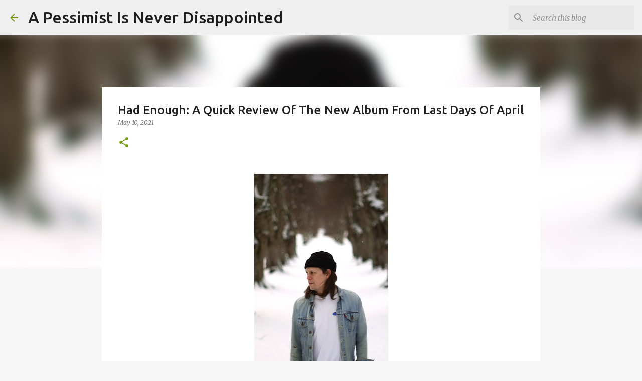

--- FILE ---
content_type: text/html; charset=utf-8
request_url: https://www.google.com/recaptcha/api2/aframe
body_size: 265
content:
<!DOCTYPE HTML><html><head><meta http-equiv="content-type" content="text/html; charset=UTF-8"></head><body><script nonce="ctamzDAMn9oBI_2VZeIzsw">/** Anti-fraud and anti-abuse applications only. See google.com/recaptcha */ try{var clients={'sodar':'https://pagead2.googlesyndication.com/pagead/sodar?'};window.addEventListener("message",function(a){try{if(a.source===window.parent){var b=JSON.parse(a.data);var c=clients[b['id']];if(c){var d=document.createElement('img');d.src=c+b['params']+'&rc='+(localStorage.getItem("rc::a")?sessionStorage.getItem("rc::b"):"");window.document.body.appendChild(d);sessionStorage.setItem("rc::e",parseInt(sessionStorage.getItem("rc::e")||0)+1);localStorage.setItem("rc::h",'1769626716554');}}}catch(b){}});window.parent.postMessage("_grecaptcha_ready", "*");}catch(b){}</script></body></html>